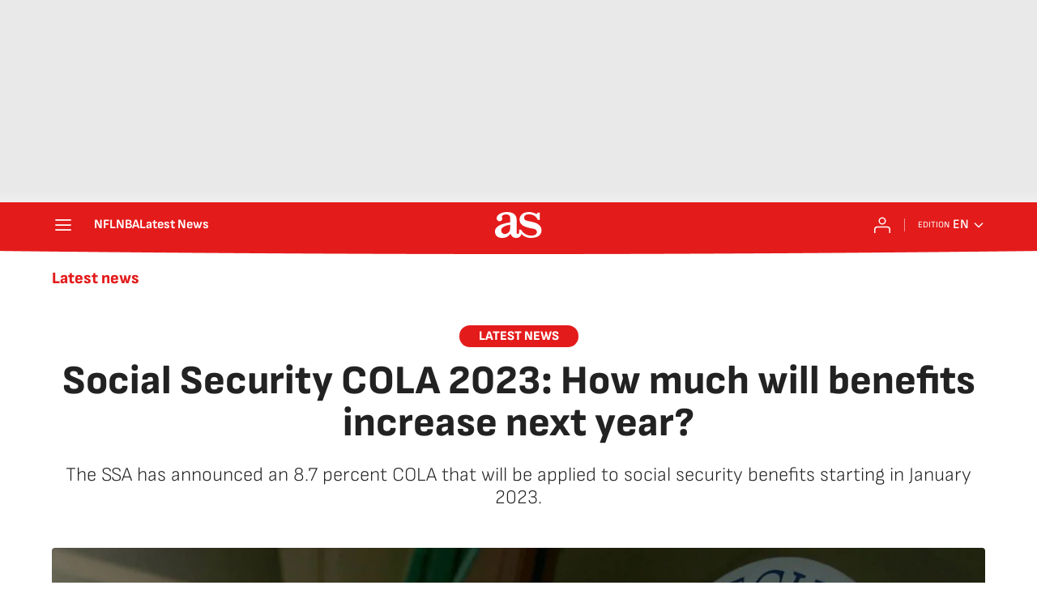

--- FILE ---
content_type: application/x-javascript;charset=utf-8
request_url: https://smetrics.as.com/id?d_visid_ver=5.4.0&d_fieldgroup=A&mcorgid=2387401053DB208C0A490D4C%40AdobeOrg&mid=91521753550226181662635306712713897842&ts=1769150712601
body_size: -38
content:
{"mid":"91521753550226181662635306712713897842"}